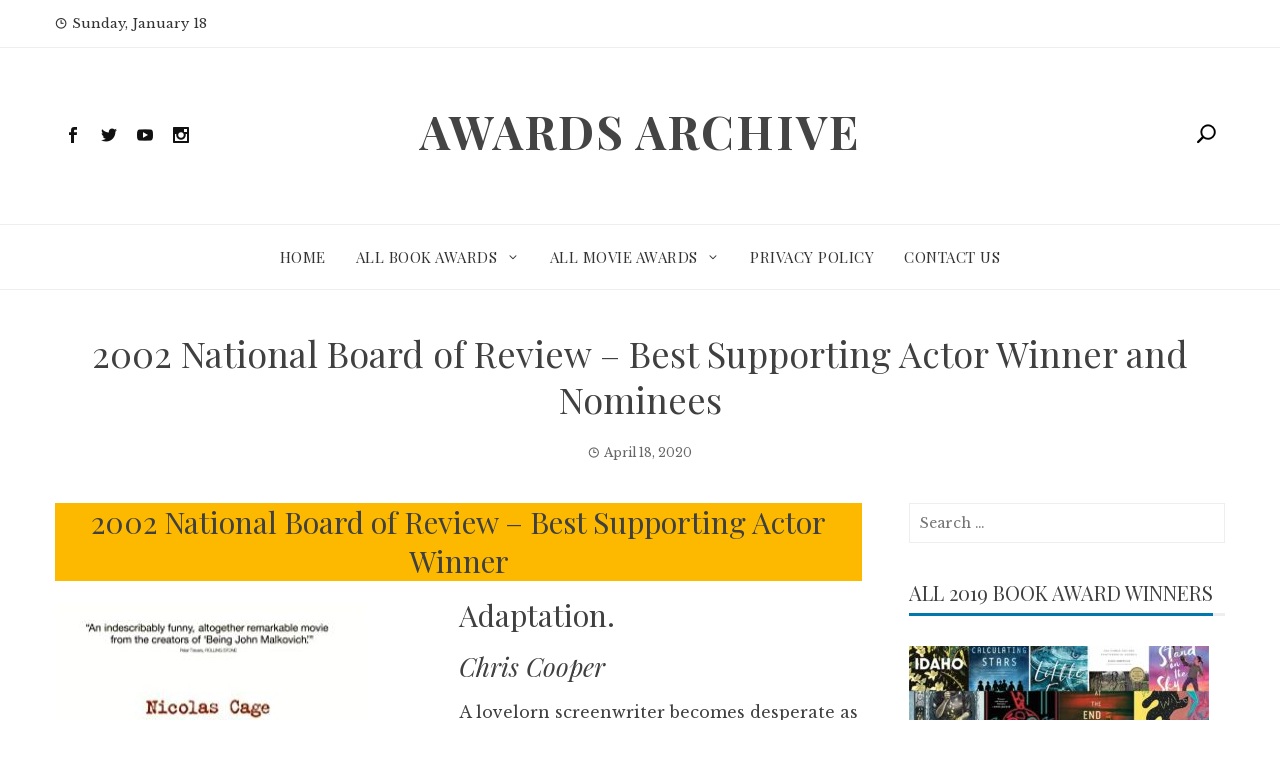

--- FILE ---
content_type: text/css
request_url: https://www.awardsarchive.com/wp-content/plugins/quadmenu/assets/frontend/css/quadmenu-locations.css?ver=3.3.2
body_size: 3192
content:
#quadmenu .quadmenu-navbar-toggle {
  margin-left: 15px;
  margin-right: 15px;
}
#quadmenu .quadmenu-alert + .quadmenu-alert {
  margin-top: 15px;
}
#quadmenu .quadmenu-navbar-header .quadmenu-navbar-brand {
  padding: 0 15px;
}
#quadmenu .quadmenu-navbar-collapse {
  padding-right: 15px;
  padding-left: 15px;
}
#quadmenu .quadmenu-navbar-nav > li.quadmenu-item-type-login > .quadmenu-dropdown-menu,
#quadmenu .quadmenu-navbar-nav > li.quadmenu-item-type-cart > .quadmenu-dropdown-menu {
  padding: 15px;
}
#quadmenu .quadmenu-navbar-nav > li.quadmenu-item-type-search > form > .quadmenu-item-content > .quadmenu-icon {
  right: 30px;
}
#quadmenu .quadmenu-navbar-nav > li.quadmenu-item-type-social > .quadmenu-toggle-container > a {
  padding-left: 15px;
  padding-right: 15px;
}
#quadmenu .quadmenu-navbar-nav > li.quadmenu-item-type-carousel .owl-nav {
  padding-left: 15px;
  padding-right: 15px;
}
#quadmenu .quadmenu-navbar-nav li.quadmenu-item-type-column > div > ul {
  padding-top: 15px;
  padding-bottom: 15px;
}
#quadmenu .quadmenu-navbar-nav li.quadmenu-dropdown form .quadmenu-item-content + .quadmenu-item-content {
  margin-top: 15px;
}
#quadmenu .quadmenu-row {
  display: -webkit-box !important;
  display: -webkit-flex !important;
  display: -ms-flexbox !important;
  display: flex!important;
  -webkit-flex-wrap: wrap!important;
  -ms-flex-wrap: wrap!important;
  flex-wrap: wrap!important;
}
#quadmenu .col-1,
#quadmenu .col-2,
#quadmenu .col-3,
#quadmenu .col-4,
#quadmenu .col-5,
#quadmenu .col-6,
#quadmenu .col-7,
#quadmenu .col-8,
#quadmenu .col-9,
#quadmenu .col-10,
#quadmenu .col-11,
#quadmenu .col-12,
#quadmenu .col,
#quadmenu .col-sm-1,
#quadmenu .col-sm-2,
#quadmenu .col-sm-3,
#quadmenu .col-sm-4,
#quadmenu .col-sm-5,
#quadmenu .col-sm-6,
#quadmenu .col-sm-7,
#quadmenu .col-sm-8,
#quadmenu .col-sm-9,
#quadmenu .col-sm-10,
#quadmenu .col-sm-11,
#quadmenu .col-sm-12,
#quadmenu .col-sm,
#quadmenu .col-md-1,
#quadmenu .col-md-2,
#quadmenu .col-md-3,
#quadmenu .col-md-4,
#quadmenu .col-md-5,
#quadmenu .col-md-6,
#quadmenu .col-md-7,
#quadmenu .col-md-8,
#quadmenu .col-md-9,
#quadmenu .col-md-10,
#quadmenu .col-md-11,
#quadmenu .col-md-12,
#quadmenu .col-md,
#quadmenu .col-lg-1,
#quadmenu .col-lg-2,
#quadmenu .col-lg-3,
#quadmenu .col-lg-4,
#quadmenu .col-lg-5,
#quadmenu .col-lg-6,
#quadmenu .col-lg-7,
#quadmenu .col-lg-8,
#quadmenu .col-lg-9,
#quadmenu .col-lg-10,
#quadmenu .col-lg-11,
#quadmenu .col-lg-12,
#quadmenu .col-lg,
#quadmenu .col-xl-1,
#quadmenu .col-xl-2,
#quadmenu .col-xl-3,
#quadmenu .col-xl-4,
#quadmenu .col-xl-5,
#quadmenu .col-xl-6,
#quadmenu .col-xl-7,
#quadmenu .col-xl-8,
#quadmenu .col-xl-9,
#quadmenu .col-xl-10,
#quadmenu .col-xl-11,
#quadmenu .col-xl-12,
#quadmenu .col-xl {
  position: relative;
  width: 100%;
  min-height: 1px;
  padding-right: 15px;
  padding-left: 15px;
}
#quadmenu .col {
  -webkit-flex-basis: 0;
  -ms-flex-preferred-size: 0;
  flex-basis: 0;
  -webkit-box-flex: 1;
  -webkit-flex-grow: 1;
  -ms-flex-positive: 1;
  flex-grow: 1;
  max-width: 100%;
}
#quadmenu .col-auto {
  -webkit-box-flex: 0;
  -webkit-flex: 0 0 auto;
  -ms-flex: 0 0 auto;
  flex: 0 0 auto;
  width: auto;
}
#quadmenu .col-1 {
  -webkit-box-flex: 0;
  -webkit-flex: 0 0 8.333333%;
  -ms-flex: 0 0 8.333333%;
  flex: 0 0 8.333333%;
  max-width: 8.333333%;
}
#quadmenu .col-2 {
  -webkit-box-flex: 0;
  -webkit-flex: 0 0 16.666667%;
  -ms-flex: 0 0 16.666667%;
  flex: 0 0 16.666667%;
  max-width: 16.666667%;
}
#quadmenu .col-3 {
  -webkit-box-flex: 0;
  -webkit-flex: 0 0 25%;
  -ms-flex: 0 0 25%;
  flex: 0 0 25%;
  max-width: 25%;
}
#quadmenu .col-4 {
  -webkit-box-flex: 0;
  -webkit-flex: 0 0 33.333333%;
  -ms-flex: 0 0 33.333333%;
  flex: 0 0 33.333333%;
  max-width: 33.333333%;
}
#quadmenu .col-5 {
  -webkit-box-flex: 0;
  -webkit-flex: 0 0 41.666667%;
  -ms-flex: 0 0 41.666667%;
  flex: 0 0 41.666667%;
  max-width: 41.666667%;
}
#quadmenu .col-6 {
  -webkit-box-flex: 0;
  -webkit-flex: 0 0 50%;
  -ms-flex: 0 0 50%;
  flex: 0 0 50%;
  max-width: 50%;
}
#quadmenu .col-7 {
  -webkit-box-flex: 0;
  -webkit-flex: 0 0 58.333333%;
  -ms-flex: 0 0 58.333333%;
  flex: 0 0 58.333333%;
  max-width: 58.333333%;
}
#quadmenu .col-8 {
  -webkit-box-flex: 0;
  -webkit-flex: 0 0 66.666667%;
  -ms-flex: 0 0 66.666667%;
  flex: 0 0 66.666667%;
  max-width: 66.666667%;
}
#quadmenu .col-9 {
  -webkit-box-flex: 0;
  -webkit-flex: 0 0 75%;
  -ms-flex: 0 0 75%;
  flex: 0 0 75%;
  max-width: 75%;
}
#quadmenu .col-10 {
  -webkit-box-flex: 0;
  -webkit-flex: 0 0 83.333333%;
  -ms-flex: 0 0 83.333333%;
  flex: 0 0 83.333333%;
  max-width: 83.333333%;
}
#quadmenu .col-11 {
  -webkit-box-flex: 0;
  -webkit-flex: 0 0 91.666667%;
  -ms-flex: 0 0 91.666667%;
  flex: 0 0 91.666667%;
  max-width: 91.666667%;
}
#quadmenu .col-12 {
  -webkit-box-flex: 0;
  -webkit-flex: 0 0 100%;
  -ms-flex: 0 0 100%;
  flex: 0 0 100%;
  max-width: 100%;
}
#quadmenu .offset-1 {
  margin-left: 8.333333%;
}
#quadmenu .offset-2 {
  margin-left: 16.666667%;
}
#quadmenu .offset-3 {
  margin-left: 25%;
}
#quadmenu .offset-4 {
  margin-left: 33.333333%;
}
#quadmenu .offset-5 {
  margin-left: 41.666667%;
}
#quadmenu .offset-6 {
  margin-left: 50%;
}
#quadmenu .offset-7 {
  margin-left: 58.333333%;
}
#quadmenu .offset-8 {
  margin-left: 66.666667%;
}
#quadmenu .offset-9 {
  margin-left: 75%;
}
#quadmenu .offset-10 {
  margin-left: 83.333333%;
}
#quadmenu .offset-11 {
  margin-left: 91.666667%;
}
@media (min-width: 576px) {
  #quadmenu .col-sm {
    -webkit-flex-basis: 0;
    -ms-flex-preferred-size: 0;
    flex-basis: 0;
    -webkit-box-flex: 1;
    -webkit-flex-grow: 1;
    -ms-flex-positive: 1;
    flex-grow: 1;
    max-width: 100%;
  }
  #quadmenu .col-sm-auto {
    -webkit-box-flex: 0;
    -webkit-flex: 0 0 auto;
    -ms-flex: 0 0 auto;
    flex: 0 0 auto;
    width: auto;
  }
  #quadmenu .col-sm-1 {
    -webkit-box-flex: 0;
    -webkit-flex: 0 0 8.333333%;
    -ms-flex: 0 0 8.333333%;
    flex: 0 0 8.333333%;
    max-width: 8.333333%;
  }
  #quadmenu .col-sm-2 {
    -webkit-box-flex: 0;
    -webkit-flex: 0 0 16.666667%;
    -ms-flex: 0 0 16.666667%;
    flex: 0 0 16.666667%;
    max-width: 16.666667%;
  }
  #quadmenu .col-sm-3 {
    -webkit-box-flex: 0;
    -webkit-flex: 0 0 25%;
    -ms-flex: 0 0 25%;
    flex: 0 0 25%;
    max-width: 25%;
  }
  #quadmenu .col-sm-4 {
    -webkit-box-flex: 0;
    -webkit-flex: 0 0 33.333333%;
    -ms-flex: 0 0 33.333333%;
    flex: 0 0 33.333333%;
    max-width: 33.333333%;
  }
  #quadmenu .col-sm-5 {
    -webkit-box-flex: 0;
    -webkit-flex: 0 0 41.666667%;
    -ms-flex: 0 0 41.666667%;
    flex: 0 0 41.666667%;
    max-width: 41.666667%;
  }
  #quadmenu .col-sm-6 {
    -webkit-box-flex: 0;
    -webkit-flex: 0 0 50%;
    -ms-flex: 0 0 50%;
    flex: 0 0 50%;
    max-width: 50%;
  }
  #quadmenu .col-sm-7 {
    -webkit-box-flex: 0;
    -webkit-flex: 0 0 58.333333%;
    -ms-flex: 0 0 58.333333%;
    flex: 0 0 58.333333%;
    max-width: 58.333333%;
  }
  #quadmenu .col-sm-8 {
    -webkit-box-flex: 0;
    -webkit-flex: 0 0 66.666667%;
    -ms-flex: 0 0 66.666667%;
    flex: 0 0 66.666667%;
    max-width: 66.666667%;
  }
  #quadmenu .col-sm-9 {
    -webkit-box-flex: 0;
    -webkit-flex: 0 0 75%;
    -ms-flex: 0 0 75%;
    flex: 0 0 75%;
    max-width: 75%;
  }
  #quadmenu .col-sm-10 {
    -webkit-box-flex: 0;
    -webkit-flex: 0 0 83.333333%;
    -ms-flex: 0 0 83.333333%;
    flex: 0 0 83.333333%;
    max-width: 83.333333%;
  }
  #quadmenu .col-sm-11 {
    -webkit-box-flex: 0;
    -webkit-flex: 0 0 91.666667%;
    -ms-flex: 0 0 91.666667%;
    flex: 0 0 91.666667%;
    max-width: 91.666667%;
  }
  #quadmenu .col-sm-12 {
    -webkit-box-flex: 0;
    -webkit-flex: 0 0 100%;
    -ms-flex: 0 0 100%;
    flex: 0 0 100%;
    max-width: 100%;
  }
}
@media (min-width: 768px) {
  #quadmenu .col-md {
    -webkit-flex-basis: 0;
    -ms-flex-preferred-size: 0;
    flex-basis: 0;
    -webkit-box-flex: 1;
    -webkit-flex-grow: 1;
    -ms-flex-positive: 1;
    flex-grow: 1;
    max-width: 100%;
  }
  #quadmenu .col-md-auto {
    -webkit-box-flex: 0;
    -webkit-flex: 0 0 auto;
    -ms-flex: 0 0 auto;
    flex: 0 0 auto;
    width: auto;
  }
  #quadmenu .col-md-1 {
    -webkit-box-flex: 0;
    -webkit-flex: 0 0 8.333333%;
    -ms-flex: 0 0 8.333333%;
    flex: 0 0 8.333333%;
    max-width: 8.333333%;
  }
  #quadmenu .col-md-2 {
    -webkit-box-flex: 0;
    -webkit-flex: 0 0 16.666667%;
    -ms-flex: 0 0 16.666667%;
    flex: 0 0 16.666667%;
    max-width: 16.666667%;
  }
  #quadmenu .col-md-3 {
    -webkit-box-flex: 0;
    -webkit-flex: 0 0 25%;
    -ms-flex: 0 0 25%;
    flex: 0 0 25%;
    max-width: 25%;
  }
  #quadmenu .col-md-4 {
    -webkit-box-flex: 0;
    -webkit-flex: 0 0 33.333333%;
    -ms-flex: 0 0 33.333333%;
    flex: 0 0 33.333333%;
    max-width: 33.333333%;
  }
  #quadmenu .col-md-5 {
    -webkit-box-flex: 0;
    -webkit-flex: 0 0 41.666667%;
    -ms-flex: 0 0 41.666667%;
    flex: 0 0 41.666667%;
    max-width: 41.666667%;
  }
  #quadmenu .col-md-6 {
    -webkit-box-flex: 0;
    -webkit-flex: 0 0 50%;
    -ms-flex: 0 0 50%;
    flex: 0 0 50%;
    max-width: 50%;
  }
  #quadmenu .col-md-7 {
    -webkit-box-flex: 0;
    -webkit-flex: 0 0 58.333333%;
    -ms-flex: 0 0 58.333333%;
    flex: 0 0 58.333333%;
    max-width: 58.333333%;
  }
  #quadmenu .col-md-8 {
    -webkit-box-flex: 0;
    -webkit-flex: 0 0 66.666667%;
    -ms-flex: 0 0 66.666667%;
    flex: 0 0 66.666667%;
    max-width: 66.666667%;
  }
  #quadmenu .col-md-9 {
    -webkit-box-flex: 0;
    -webkit-flex: 0 0 75%;
    -ms-flex: 0 0 75%;
    flex: 0 0 75%;
    max-width: 75%;
  }
  #quadmenu .col-md-10 {
    -webkit-box-flex: 0;
    -webkit-flex: 0 0 83.333333%;
    -ms-flex: 0 0 83.333333%;
    flex: 0 0 83.333333%;
    max-width: 83.333333%;
  }
  #quadmenu .col-md-11 {
    -webkit-box-flex: 0;
    -webkit-flex: 0 0 91.666667%;
    -ms-flex: 0 0 91.666667%;
    flex: 0 0 91.666667%;
    max-width: 91.666667%;
  }
  #quadmenu .col-md-12 {
    -webkit-box-flex: 0;
    -webkit-flex: 0 0 100%;
    -ms-flex: 0 0 100%;
    flex: 0 0 100%;
    max-width: 100%;
  }
  #quadmenu .offset-md-0 {
    margin-left: 0%;
  }
  #quadmenu .offset-md-1 {
    margin-left: 8.333333%;
  }
  #quadmenu .offset-md-2 {
    margin-left: 16.666667%;
  }
  #quadmenu .offset-md-3 {
    margin-left: 25%;
  }
  #quadmenu .offset-md-4 {
    margin-left: 33.333333%;
  }
  #quadmenu .offset-md-5 {
    margin-left: 41.666667%;
  }
  #quadmenu .offset-md-6 {
    margin-left: 50%;
  }
  #quadmenu .offset-md-7 {
    margin-left: 58.333333%;
  }
  #quadmenu .offset-md-8 {
    margin-left: 66.666667%;
  }
  #quadmenu .offset-md-9 {
    margin-left: 75%;
  }
  #quadmenu .offset-md-10 {
    margin-left: 83.333333%;
  }
  #quadmenu .offset-md-11 {
    margin-left: 91.666667%;
  }
}
@media (min-width: 992px) {
  #quadmenu .col-lg {
    -webkit-flex-basis: 0;
    -ms-flex-preferred-size: 0;
    flex-basis: 0;
    -webkit-box-flex: 1;
    -webkit-flex-grow: 1;
    -ms-flex-positive: 1;
    flex-grow: 1;
    max-width: 100%;
  }
  #quadmenu .col-lg-auto {
    -webkit-box-flex: 0;
    -webkit-flex: 0 0 auto;
    -ms-flex: 0 0 auto;
    flex: 0 0 auto;
    width: auto;
  }
  #quadmenu .col-lg-1 {
    -webkit-box-flex: 0;
    -webkit-flex: 0 0 8.333333%;
    -ms-flex: 0 0 8.333333%;
    flex: 0 0 8.333333%;
    max-width: 8.333333%;
  }
  #quadmenu .col-lg-2 {
    -webkit-box-flex: 0;
    -webkit-flex: 0 0 16.666667%;
    -ms-flex: 0 0 16.666667%;
    flex: 0 0 16.666667%;
    max-width: 16.666667%;
  }
  #quadmenu .col-lg-3 {
    -webkit-box-flex: 0;
    -webkit-flex: 0 0 25%;
    -ms-flex: 0 0 25%;
    flex: 0 0 25%;
    max-width: 25%;
  }
  #quadmenu .col-lg-4 {
    -webkit-box-flex: 0;
    -webkit-flex: 0 0 33.333333%;
    -ms-flex: 0 0 33.333333%;
    flex: 0 0 33.333333%;
    max-width: 33.333333%;
  }
  #quadmenu .col-lg-5 {
    -webkit-box-flex: 0;
    -webkit-flex: 0 0 41.666667%;
    -ms-flex: 0 0 41.666667%;
    flex: 0 0 41.666667%;
    max-width: 41.666667%;
  }
  #quadmenu .col-lg-6 {
    -webkit-box-flex: 0;
    -webkit-flex: 0 0 50%;
    -ms-flex: 0 0 50%;
    flex: 0 0 50%;
    max-width: 50%;
  }
  #quadmenu .col-lg-7 {
    -webkit-box-flex: 0;
    -webkit-flex: 0 0 58.333333%;
    -ms-flex: 0 0 58.333333%;
    flex: 0 0 58.333333%;
    max-width: 58.333333%;
  }
  #quadmenu .col-lg-8 {
    -webkit-box-flex: 0;
    -webkit-flex: 0 0 66.666667%;
    -ms-flex: 0 0 66.666667%;
    flex: 0 0 66.666667%;
    max-width: 66.666667%;
  }
  #quadmenu .col-lg-9 {
    -webkit-box-flex: 0;
    -webkit-flex: 0 0 75%;
    -ms-flex: 0 0 75%;
    flex: 0 0 75%;
    max-width: 75%;
  }
  #quadmenu .col-lg-10 {
    -webkit-box-flex: 0;
    -webkit-flex: 0 0 83.333333%;
    -ms-flex: 0 0 83.333333%;
    flex: 0 0 83.333333%;
    max-width: 83.333333%;
  }
  #quadmenu .col-lg-11 {
    -webkit-box-flex: 0;
    -webkit-flex: 0 0 91.666667%;
    -ms-flex: 0 0 91.666667%;
    flex: 0 0 91.666667%;
    max-width: 91.666667%;
  }
  #quadmenu .col-lg-12 {
    -webkit-box-flex: 0;
    -webkit-flex: 0 0 100%;
    -ms-flex: 0 0 100%;
    flex: 0 0 100%;
    max-width: 100%;
  }
  #quadmenu .offset-lg-0 {
    margin-left: 0%;
  }
  #quadmenu .offset-lg-1 {
    margin-left: 8.333333%;
  }
  #quadmenu .offset-lg-2 {
    margin-left: 16.666667%;
  }
  #quadmenu .offset-lg-3 {
    margin-left: 25%;
  }
  #quadmenu .offset-lg-4 {
    margin-left: 33.333333%;
  }
  #quadmenu .offset-lg-5 {
    margin-left: 41.666667%;
  }
  #quadmenu .offset-lg-6 {
    margin-left: 50%;
  }
  #quadmenu .offset-lg-7 {
    margin-left: 58.333333%;
  }
  #quadmenu .offset-lg-8 {
    margin-left: 66.666667%;
  }
  #quadmenu .offset-lg-9 {
    margin-left: 75%;
  }
  #quadmenu .offset-lg-10 {
    margin-left: 83.333333%;
  }
  #quadmenu .offset-lg-11 {
    margin-left: 91.666667%;
  }
}
@media (min-width: 1200px) {
  #quadmenu .col-xl {
    -webkit-flex-basis: 0;
    -ms-flex-preferred-size: 0;
    flex-basis: 0;
    -webkit-box-flex: 1;
    -webkit-flex-grow: 1;
    -ms-flex-positive: 1;
    flex-grow: 1;
    max-width: 100%;
  }
  #quadmenu .col-xl-auto {
    -webkit-box-flex: 0;
    -webkit-flex: 0 0 auto;
    -ms-flex: 0 0 auto;
    flex: 0 0 auto;
    width: auto;
  }
  #quadmenu .col-xl-1 {
    -webkit-box-flex: 0;
    -webkit-flex: 0 0 8.333333%;
    -ms-flex: 0 0 8.333333%;
    flex: 0 0 8.333333%;
    max-width: 8.333333%;
  }
  #quadmenu .col-xl-2 {
    -webkit-box-flex: 0;
    -webkit-flex: 0 0 16.666667%;
    -ms-flex: 0 0 16.666667%;
    flex: 0 0 16.666667%;
    max-width: 16.666667%;
  }
  #quadmenu .col-xl-3 {
    -webkit-box-flex: 0;
    -webkit-flex: 0 0 25%;
    -ms-flex: 0 0 25%;
    flex: 0 0 25%;
    max-width: 25%;
  }
  #quadmenu .col-xl-4 {
    -webkit-box-flex: 0;
    -webkit-flex: 0 0 33.333333%;
    -ms-flex: 0 0 33.333333%;
    flex: 0 0 33.333333%;
    max-width: 33.333333%;
  }
  #quadmenu .col-xl-5 {
    -webkit-box-flex: 0;
    -webkit-flex: 0 0 41.666667%;
    -ms-flex: 0 0 41.666667%;
    flex: 0 0 41.666667%;
    max-width: 41.666667%;
  }
  #quadmenu .col-xl-6 {
    -webkit-box-flex: 0;
    -webkit-flex: 0 0 50%;
    -ms-flex: 0 0 50%;
    flex: 0 0 50%;
    max-width: 50%;
  }
  #quadmenu .col-xl-7 {
    -webkit-box-flex: 0;
    -webkit-flex: 0 0 58.333333%;
    -ms-flex: 0 0 58.333333%;
    flex: 0 0 58.333333%;
    max-width: 58.333333%;
  }
  #quadmenu .col-xl-8 {
    -webkit-box-flex: 0;
    -webkit-flex: 0 0 66.666667%;
    -ms-flex: 0 0 66.666667%;
    flex: 0 0 66.666667%;
    max-width: 66.666667%;
  }
  #quadmenu .col-xl-9 {
    -webkit-box-flex: 0;
    -webkit-flex: 0 0 75%;
    -ms-flex: 0 0 75%;
    flex: 0 0 75%;
    max-width: 75%;
  }
  #quadmenu .col-xl-10 {
    -webkit-box-flex: 0;
    -webkit-flex: 0 0 83.333333%;
    -ms-flex: 0 0 83.333333%;
    flex: 0 0 83.333333%;
    max-width: 83.333333%;
  }
  #quadmenu .col-xl-11 {
    -webkit-box-flex: 0;
    -webkit-flex: 0 0 91.666667%;
    -ms-flex: 0 0 91.666667%;
    flex: 0 0 91.666667%;
    max-width: 91.666667%;
  }
  #quadmenu .col-xl-12 {
    -webkit-box-flex: 0;
    -webkit-flex: 0 0 100%;
    -ms-flex: 0 0 100%;
    flex: 0 0 100%;
    max-width: 100%;
  }
  #quadmenu .offset-xl-0 {
    margin-left: 0%;
  }
  #quadmenu .offset-xl-1 {
    margin-left: 8.333333%;
  }
  #quadmenu .offset-xl-2 {
    margin-left: 16.666667%;
  }
  #quadmenu .offset-xl-3 {
    margin-left: 25%;
  }
  #quadmenu .offset-xl-4 {
    margin-left: 33.333333%;
  }
  #quadmenu .offset-xl-5 {
    margin-left: 41.666667%;
  }
  #quadmenu .offset-xl-6 {
    margin-left: 50%;
  }
  #quadmenu .offset-xl-7 {
    margin-left: 58.333333%;
  }
  #quadmenu .offset-xl-8 {
    margin-left: 66.666667%;
  }
  #quadmenu .offset-xl-9 {
    margin-left: 75%;
  }
  #quadmenu .offset-xl-10 {
    margin-left: 83.333333%;
  }
  #quadmenu .offset-xl-11 {
    margin-left: 91.666667%;
  }
}
#quadmenu .hidden {
  display: none !important;
}
@media (max-width: 768px) {
  #quadmenu .hidden-xs {
    display: none !important;
  }
}
@media (min-width: 768px) and (max-width: 991px) {
  #quadmenu .hidden-sm {
    display: none !important;
  }
}
@media (min-width: 992px) and (max-width: 1199px) {
  #quadmenu .hidden-md {
    display: none !important;
  }
}
@media (min-width: 1200px) {
  #quadmenu .hidden-lg {
    display: none !important;
  }
}
.quadmenu-sticky-wrapper {
  background-color: #333333;
}
#quadmenu {
  background-color: #333333;
  color: #aaaaaa;
  font-family: Verdana, Geneva, sans-serif;
  font-weight: 400;
  font-size: 11px;
  font-style: normal;
  letter-spacing: inherit;
}
#quadmenu.quadmenu-background-gradient {
  background: -webkit-linear-gradient(17deg, #333333 0, #000000 90%);
  /*Safari 5.1-6*/
  background: -o-linear-gradient(17deg, #333333 0, #000000 90%);
  /*Opera 11.1-12*/
  background: -moz-linear-gradient(17deg, #333333 0, #000000 90%);
  /*Fx 3.6-15*/
  background: linear-gradient(17deg, #333333 0, #000000 90%);
  /*Standard*/
}
#quadmenu.quadmenu-divider-show .quadmenu-navbar-nav > li > a:after,
#quadmenu.quadmenu-divider-show .quadmenu-navbar-nav > li.quadmenu-item-type-search > form:after {
  margin-left: 0px;
  background-color: rgba(255, 255, 255, 0.5);
}
#quadmenu .quadmenu-navbar-nav > li.quadmenu-item > a,
#quadmenu .quadmenu-navbar-nav > li.quadmenu-item > form {
  font-family: Verdana, Geneva, sans-serif;
  font-size: 11px;
  font-weight: 400;
  font-style: normal;
  letter-spacing: inherit;
}
#quadmenu .quadmenu-navbar-nav > li.quadmenu-item > form.quadmenu-has-icon:not(.quadmenu-item-type-icon) > a > .quadmenu-item-content {
  padding-left: 41px;
}
#quadmenu .quadmenu-navbar-nav .quadmenu-dropdown-menu .quadmenu-title {
  font-family: Verdana, Geneva, sans-serif;
  font-size: 11px;
}
#quadmenu .quadmenu-navbar-nav .quadmenu-dropdown-menu li.quadmenu-item > a {
  font-family: Verdana, Geneva, sans-serif;
  font-size: 11px;
  font-weight: 400;
  font-style: normal;
  letter-spacing: inherit;
}
#quadmenu.quadmenu-is-horizontal .quadmenu-navbar-header .quadmenu-navbar-brand {
  height: 60px;
  line-height: 60px;
}
#quadmenu.quadmenu-is-horizontal .quadmenu-navbar-nav > li {
  height: 60px;
}
#quadmenu.quadmenu-is-horizontal .quadmenu-navbar-nav li.quadmenu-item-type-social > .quadmenu-toggle-container {
  height: 60px;
}
#quadmenu .quadmenu-navbar-header .quadmenu-navbar-brand {
  margin-top: 0px;
  margin-bottom: 0px;
}
#quadmenu.quadmenu-is-horizontal .quadmenu-navbar-nav > li > .quadmenu-dropdown-menu {
  margin-top: 0px;
}
#quadmenu.quadmenu-is-horizontal .quadmenu-navbar-nav .quadmenu-dropdown-menu {
  border-top-left-radius: 0px;
  border-top-right-radius: 0px;
  border-bottom-right-radius: 0px;
  border-bottom-left-radius: 0px;
  border-top-width: 0px;
  border-right-width: 0px;
  border-bottom-width: 0px;
  border-left-width: 0px;
  border-color: #000000;
  border-style: solid;
  background-color: #ffffff;
}
#quadmenu.quadmenu-is-horizontal .quadmenu-navbar-nav .quadmenu-dropdown-menu > ul > li:first-child,
#quadmenu.quadmenu-is-horizontal .quadmenu-navbar-nav .quadmenu-dropdown-menu > ul > li:first-child > a {
  border-radius: 0px 0px 0 0;
}
#quadmenu.quadmenu-is-horizontal .quadmenu-navbar-nav .quadmenu-dropdown-menu > ul > li:last-child,
#quadmenu.quadmenu-is-horizontal .quadmenu-navbar-nav .quadmenu-dropdown-menu > ul > li:last-child > a {
  border-radius: 0 0 0px 0px;
}
#quadmenu.quadmenu-is-horizontal .quadmenu-navbar-nav .quadmenu-dropdown-menu > ul > li:only-child,
#quadmenu.quadmenu-is-horizontal .quadmenu-navbar-nav .quadmenu-dropdown-menu > ul > li:only-child > a {
  border-radius: 0px 0px 0px 0px;
}
#quadmenu.quadmenu-is-horizontal .quadmenu-navbar-nav .quadmenu-dropdown-submenu:not(.quadmenu-item-type-tab) > .quadmenu-dropdown-menu {
  margin: 0px 0px 0 0px;
}
#quadmenu.quadmenu-sticky-top {
  background-color: rgba(0, 0, 0, 0.5);
}
#quadmenu.quadmenu-sticky-top.quadmenu-is-horizontal .quadmenu-navbar-header .quadmenu-navbar-brand {
  height: 60px;
  line-height: 60px;
}
#quadmenu.quadmenu-sticky-top.quadmenu-is-horizontal .quadmenu-navbar-nav > li {
  height: 60px;
}
#quadmenu.quadmenu-sticky-top.quadmenu-is-horizontal .quadmenu-navbar-nav li.quadmenu-item-type-social > .quadmenu-toggle-container {
  height: 60px;
}
#quadmenu.quadmenu-sticky-top .quadmenu-navbar-brand > img {
  height: 25px;
}
#quadmenu .quadmenu-navbar-brand {
  color: #f1f1f1;
}
#quadmenu .quadmenu-navbar-brand:hover,
#quadmenu .quadmenu-navbar-brand:focus {
  color: #ffffff;
}
#quadmenu .quadmenu-navbar-brand.img {
  background-color: transparent;
}
#quadmenu .quadmenu-navbar-brand > img {
  height: 25px;
}
#quadmenu .quadmenu-navbar-toggle.collapsed .icon-bar {
  background-color: #ffffff;
}
#quadmenu .quadmenu-navbar-toggle .icon-bar {
  background-color: #fb88dd;
}
#quadmenu .ps-container > .ps-scrollbar-y-rail {
  background-color: #ffffff;
}
#quadmenu .ps-container > .ps-scrollbar-y-rail > .ps-scrollbar-y {
  background-color: #fb88dd;
}
#quadmenu .ps-container > .ps-scrollbar-y-rail:hover > .ps-scrollbar-y,
#quadmenu .ps-container > .ps-scrollbar-y-rail:active > .ps-scrollbar-y {
  background-color: #fb88dd;
}
#quadmenu .quadmenu-dropdown-menu .ps-container > .ps-scrollbar-y-rail > .ps-scrollbar-y {
  background-color: #fb88dd;
}
#quadmenu .quadmenu-dropdown-menu .ps-container > .ps-scrollbar-y-rail:hover > .ps-scrollbar-y,
#quadmenu .quadmenu-dropdown-menu .ps-container > .ps-scrollbar-y-rail:active > .ps-scrollbar-y {
  background-color: #fb88dd;
}
#quadmenu:not(.quadmenu-is-horizontal) .quadmenu-navbar-collapse.collapsing,
#quadmenu:not(.quadmenu-is-horizontal) .quadmenu-navbar-collapse.in {
  box-shadow: inset 0 1px 0 rgba(255, 255, 255, 0.1);
}
#quadmenu:not(.quadmenu-is-horizontal) .quadmenu-navbar-nav li.quadmenu-item.open > a > .quadmenu-item-content > .quadmenu-caret {
  color: #444444;
  background-color: #ffffff;
}
#quadmenu:not(.quadmenu-is-horizontal) .navbar-offcanvas {
  background-color: #333333;
}
#quadmenu:not(.quadmenu-is-horizontal).quadmenu-background-gradient .navbar-offcanvas {
  background: -webkit-linear-gradient(17deg, #333333 0, #000000 90%);
  /*Safari 5.1-6*/
  background: -o-linear-gradient(17deg, #333333 0, #000000 90%);
  /*Opera 11.1-12*/
  background: -moz-linear-gradient(17deg, #333333 0, #000000 90%);
  /*Fx 3.6-15*/
  background: linear-gradient(17deg, #333333 0, #000000 90%);
  /*Standard*/
}
#quadmenu:not(.quadmenu-is-horizontal).quadmenu-offcanvas-left .navbar-offcanvas {
  left: -260px;
}
#quadmenu:not(.quadmenu-is-horizontal).quadmenu-offcanvas-right .navbar-offcanvas {
  right: -260px;
}
#quadmenu:not(.quadmenu-is-horizontal) .navbar-offcanvas {
  width: 260px;
}
#quadmenu:not(.quadmenu-is-horizontal) .quadmenu-navbar-nav .quadmenu-dropdown-menu li.quadmenu-item:last-child > a {
  border-style: solid;
  border-width: 0 0 1px 0;
}
#quadmenu .quadmenu-navbar-nav > li.quadmenu-hover-slidebar > span.bar {
  background-color: #fb88dd;
}
#quadmenu .quadmenu-navbar-nav > li {
  margin: 0px 0px 0px 0px;
  border-radius: 0px 0px 0px 0px;
  /*.button {
                        color: ~"@{@{location}_navbar_button}";
                        background-color: ~"@{@{location}_navbar_button_bg}";

                        &:active,
                            &:focus,
                            &:hover {
                            color: ~"@{@{location}_navbar_button_hover}";
                            background-color: ~"@{@{location}_navbar_button_bg_hover}";
                        }
                    }*/
}
#quadmenu .quadmenu-navbar-nav > li > a > .quadmenu-item-content {
  color: #f1f1f1;
  text-transform: uppercase;
}
#quadmenu .quadmenu-navbar-nav > li > a > .quadmenu-item-content > .quadmenu-icon {
  color: #eeeeee;
}
#quadmenu .quadmenu-navbar-nav > li > a > .quadmenu-item-content > .quadmenu-subtitle {
  color: #eeeeee;
}
#quadmenu .quadmenu-navbar-nav > li > a > .quadmenu-item-content > .quadmenu-badge > .quadmenu-badge-bubble {
  background-color: #fb88dd;
  color: #ffffff;
}
#quadmenu .quadmenu-navbar-nav > li:hover > a > .quadmenu-item-content,
#quadmenu .quadmenu-navbar-nav > li.open > a > .quadmenu-item-content {
  color: #ffffff;
}
#quadmenu .quadmenu-navbar-nav > li:hover > a > .quadmenu-item-content > .quadmenu-icon,
#quadmenu .quadmenu-navbar-nav > li.open > a > .quadmenu-item-content > .quadmenu-icon {
  color: #ffffff;
}
#quadmenu .quadmenu-navbar-nav > li:hover > a > .quadmenu-item-content > .quadmenu-subtitle,
#quadmenu .quadmenu-navbar-nav > li.open > a > .quadmenu-item-content > .quadmenu-subtitle {
  color: #ffffff !important;
}
#quadmenu .quadmenu-navbar-nav > li.quadmenu-has-link {
  background-color: transparent;
}
#quadmenu .quadmenu-navbar-nav > li.quadmenu-has-link:hover,
#quadmenu .quadmenu-navbar-nav > li.quadmenu-has-link.open {
  background-color: #111111;
}
#quadmenu .quadmenu-navbar-nav > li.quadmenu-item-type-tabs > .quadmenu-dropdown-menu > ul > li > ul.quadmenu-tabs > li.quadmenu-item-type-tab {
  background-color: rgba(0, 0, 0, 0.05);
}
#quadmenu .quadmenu-navbar-nav > li.quadmenu-item-type-tabs > .quadmenu-dropdown-menu > ul > li > ul.quadmenu-tabs > li.quadmenu-item-type-tab:hover,
#quadmenu .quadmenu-navbar-nav > li.quadmenu-item-type-tabs > .quadmenu-dropdown-menu > ul > li > ul.quadmenu-tabs > li.quadmenu-item-type-tab.open {
  background-color: rgba(0, 0, 0, 0.1);
}
#quadmenu .quadmenu-navbar-nav > li.quadmenu-item-type-search > form ::placeholder {
  color: #f1f1f1;
  opacity: 0.6;
}
#quadmenu .quadmenu-navbar-nav > li.quadmenu-item-type-search > form input {
  color: #f1f1f1;
}
#quadmenu .quadmenu-navbar-nav > li.quadmenu-item-type-search > form i {
  color: #eeeeee;
}
#quadmenu .quadmenu-navbar-nav > li.quadmenu-item-type-cart > a > .quadmenu-item-content > .quadmenu-cart-magic > .quadmenu-icon {
  color: #eeeeee;
}
#quadmenu .quadmenu-navbar-nav > li.quadmenu-item-type-cart > a > .quadmenu-item-content > .quadmenu-cart-magic > .quadmenu-cart-qty {
  background-color: #fb88dd;
  color: #ffffff;
}
#quadmenu .quadmenu-navbar-nav > li.quadmenu-item-type-cart.open > a > .quadmenu-item-content > .quadmenu-cart-magic > .quadmenu-icon {
  color: #ffffff;
}
#quadmenu .quadmenu-navbar-nav > li.quadmenu-item-type-social > .quadmenu-toggle-container > a {
  color: #f1f1f1;
}
#quadmenu .quadmenu-navbar-nav > li.quadmenu-item-type-social > .quadmenu-toggle-container > a > .quadmenu-icon {
  color: #eeeeee;
}
#quadmenu .quadmenu-navbar-nav > li.quadmenu-item-type-social > .quadmenu-toggle-container > a:hover > .quadmenu-icon,
#quadmenu .quadmenu-navbar-nav > li.quadmenu-item-type-social > .quadmenu-toggle-container > a:focus > .quadmenu-icon {
  color: #ffffff;
}
#quadmenu .quadmenu-navbar-nav > li.quadmenu-item-type-carousel .owl-dots .owl-dot span {
  background-color: #fb88dd;
}
#quadmenu .quadmenu-navbar-nav > li.quadmenu-item-type-carousel .owl-nav .owl-prev,
#quadmenu .quadmenu-navbar-nav > li.quadmenu-item-type-carousel .owl-nav .owl-next {
  color: #ffffff;
  background-color: #fb88dd;
}
#quadmenu .quadmenu-navbar-nav > li.quadmenu-item-type-carousel .owl-nav .owl-prev:active,
#quadmenu .quadmenu-navbar-nav > li.quadmenu-item-type-carousel .owl-nav .owl-next:active,
#quadmenu .quadmenu-navbar-nav > li.quadmenu-item-type-carousel .owl-nav .owl-prev:focus,
#quadmenu .quadmenu-navbar-nav > li.quadmenu-item-type-carousel .owl-nav .owl-next:focus,
#quadmenu .quadmenu-navbar-nav > li.quadmenu-item-type-carousel .owl-nav .owl-prev:hover,
#quadmenu .quadmenu-navbar-nav > li.quadmenu-item-type-carousel .owl-nav .owl-next:hover {
  color: #ffffff;
  background-color: #000000;
}
#quadmenu .quadmenu-navbar-nav > li.quadmenu-item-type-login a {
  color: #444444;
}
#quadmenu .quadmenu-navbar-nav > li.quadmenu-item-type-login a:hover {
  color: #333333;
}
#quadmenu .quadmenu-navbar-nav .quadmenu-dropdown-menu {
  background-color: #ffffff;
}
#quadmenu .quadmenu-navbar-nav .quadmenu-dropdown-menu .quadmenu-title {
  color: #444444;
  border-width: 0 0 1px 0;
  border-style: solid;
  border-color: #fb88dd;
  margin-bottom: 15px;
}
#quadmenu .quadmenu-navbar-nav .quadmenu-dropdown-menu form ::placeholder {
  color: #444444;
  opacity: 0.6;
}
#quadmenu .quadmenu-navbar-nav .quadmenu-dropdown-menu .button {
  color: #ffffff;
  background-color: #fb88dd;
}
#quadmenu .quadmenu-navbar-nav .quadmenu-dropdown-menu .button:active,
#quadmenu .quadmenu-navbar-nav .quadmenu-dropdown-menu .button:focus,
#quadmenu .quadmenu-navbar-nav .quadmenu-dropdown-menu .button:hover {
  color: #ffffff;
  background-color: #000000;
}
#quadmenu .quadmenu-navbar-nav .quadmenu-dropdown-menu li.quadmenu-item:not(:last-child):not(:only-child) > a {
  border-style: solid;
  border-width: 0 0 1px 0;
}
#quadmenu .quadmenu-navbar-nav .quadmenu-dropdown-menu li.quadmenu-item > a {
  border-color: #f4f4f4;
}
#quadmenu .quadmenu-navbar-nav .quadmenu-dropdown-menu li.quadmenu-item > a > .quadmenu-item-content {
  color: #444444;
  text-transform: none;
}
#quadmenu .quadmenu-navbar-nav .quadmenu-dropdown-menu li.quadmenu-item > a > .quadmenu-item-content > .quadmenu-icon {
  color: #fb88dd;
}
#quadmenu .quadmenu-navbar-nav .quadmenu-dropdown-menu li.quadmenu-item > a > .quadmenu-item-content > .quadmenu-subtitle,
#quadmenu .quadmenu-navbar-nav .quadmenu-dropdown-menu li.quadmenu-item > a > .quadmenu-item-content > .quadmenu-description {
  color: #a0a0a0;
}
#quadmenu .quadmenu-navbar-nav .quadmenu-dropdown-menu li.quadmenu-item > a > .quadmenu-item-content > .quadmenu-badge > .quadmenu-badge-bubble {
  background-color: #fb88dd;
  color: #ffffff;
}
#quadmenu .quadmenu-navbar-nav .quadmenu-dropdown-menu li.quadmenu-item:hover > a > .quadmenu-item-content,
#quadmenu .quadmenu-navbar-nav .quadmenu-dropdown-menu li.quadmenu-item.open > a > .quadmenu-item-content {
  color: #333333 !important;
}
#quadmenu .quadmenu-navbar-nav .quadmenu-dropdown-menu li.quadmenu-item:hover > a > .quadmenu-item-content > .quadmenu-icon,
#quadmenu .quadmenu-navbar-nav .quadmenu-dropdown-menu li.quadmenu-item.open > a > .quadmenu-item-content > .quadmenu-icon {
  color: #a9a9a9;
}
#quadmenu .quadmenu-navbar-nav .quadmenu-dropdown-menu li.quadmenu-item:hover > a > .quadmenu-item-content > .quadmenu-description,
#quadmenu .quadmenu-navbar-nav .quadmenu-dropdown-menu li.quadmenu-item.open > a > .quadmenu-item-content > .quadmenu-description,
#quadmenu .quadmenu-navbar-nav .quadmenu-dropdown-menu li.quadmenu-item:hover > a > .quadmenu-item-content > .quadmenu-subtitle,
#quadmenu .quadmenu-navbar-nav .quadmenu-dropdown-menu li.quadmenu-item.open > a > .quadmenu-item-content > .quadmenu-subtitle {
  color: #cccccc;
}
#quadmenu .quadmenu-navbar-nav .quadmenu-dropdown-menu li.quadmenu-item.quadmenu-has-link:hover,
#quadmenu .quadmenu-navbar-nav .quadmenu-dropdown-menu li.quadmenu-item.quadmenu-has-link.open {
  background-color: #f4f4f4;
}
